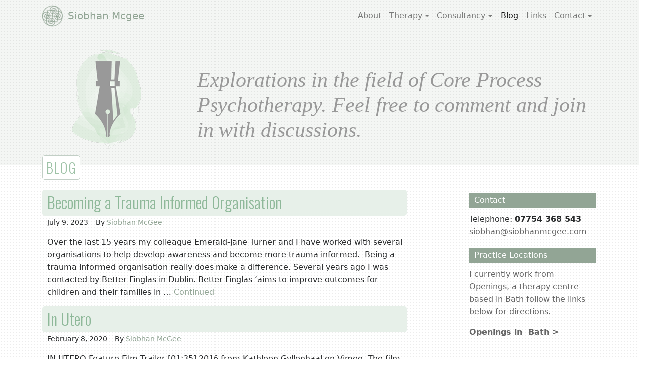

--- FILE ---
content_type: text/html; charset=UTF-8
request_url: https://siobhanmcgee.com/blog/
body_size: 7783
content:
<!doctype html>
<html lang="en-US">
  <head>
  <meta charset="utf-8">
  <meta http-equiv="x-ua-compatible" content="ie=edge">
  <meta name="viewport" content="width=device-width, initial-scale=1, shrink-to-fit=no">
  <script>var et_site_url='https://siobhanmcgee.com/wp';var et_post_id='global';function et_core_page_resource_fallback(a,b){"undefined"===typeof b&&(b=a.sheet.cssRules&&0===a.sheet.cssRules.length);b&&(a.onerror=null,a.onload=null,a.href?a.href=et_site_url+"/?et_core_page_resource="+a.id+et_post_id:a.src&&(a.src=et_site_url+"/?et_core_page_resource="+a.id+et_post_id))}
</script><title>Blog | Siobhan Mcgee</title>

<!-- Start The SEO Framework by Sybre Waaijer -->
<meta name="robots" content="noodp,noydir" />
<meta name="description" content="Latest posts: Blog on Siobhan Mcgee | Over the last 15 years my colleague Emerald-jane Turner and I have worked with several organisations to help develop&#8230;" />
<meta property="og:image" content="" />
<meta property="og:locale" content="en_US" />
<meta property="og:type" content="blog" />
<meta property="og:title" content="Blog | Siobhan Mcgee" />
<meta property="og:description" content="Over the last 15 years my colleague Emerald-jane Turner and I have worked with several organisations to help develop awareness and become more trauma informed.  Being a trauma informed organisation&#8230;" />
<meta property="og:url" content="https://siobhanmcgee.com/blog/" />
<meta property="og:site_name" content="Siobhan Mcgee" />
<meta property="article:published_time" content="2011-03-04" />
<meta property="article:modified_time" content="2016-06-18" />
<meta property="og:updated_time" content="2016-06-18" />
<meta name="twitter:card" content="summary" />
<meta name="twitter:site" content="@wholeheartworks" />
<meta name="twitter:creator" content="@wholeheartworks" />
<meta name="twitter:title" content="Blog | Siobhan Mcgee" />
<meta name="twitter:description" content="Over the last 15 years my colleague Emerald-jane Turner and I have worked with several organisations to help develop awareness and become more trauma informed.  Being a trauma informed organisation&#8230;" />
<link rel="canonical" href="https://siobhanmcgee.com/blog/" />
<!-- End The SEO Framework by Sybre Waaijer | 0.00226s -->

<link rel='dns-prefetch' href='//fonts.googleapis.com' />
<link rel='dns-prefetch' href='//s.w.org' />
<link rel="stylesheet" href="https://fonts.googleapis.com/css?family=Open+Sans:400,700">
<link rel="stylesheet" href="/app/plugins/monarch/css/style.css?ver=1.3.20">
<link rel="stylesheet" href="/app/plugins/quotes-collection/css/quotes-collection.css?ver=2.5.2">
<link rel="stylesheet" href="/app/themes/smg/dist/styles/main_e8d53e02.css">
<script src="https://code.jquery.com/jquery-1.12.4.min.js"></script>
<script type='text/javascript'>
/* <![CDATA[ */
var quotescollectionAjax = {"ajaxUrl":"https:\/\/siobhanmcgee.com\/wp\/wp-admin\/admin-ajax.php","nonce":"d4964aeca4","nextQuote":"Next quote \u00bb","loading":"Loading...","error":"Error getting quote","autoRefreshMax":"20","autoRefreshCount":"0"};
/* ]]> */
</script>
<script>window.jQuery || document.write('<script src="/wp/wp-includes/js/jquery/jquery.js"><\/script>')</script>
<script src="/app/plugins/quotes-collection/js/quotes-collection.js?ver=2.5.2"></script>
<style type="text/css" id="et-social-custom-css">
				 
			</style>
<!-- BEGIN ExactMetrics v5.3.9 Universal Analytics - https://exactmetrics.com/ -->
<script>
(function(i,s,o,g,r,a,m){i['GoogleAnalyticsObject']=r;i[r]=i[r]||function(){
	(i[r].q=i[r].q||[]).push(arguments)},i[r].l=1*new Date();a=s.createElement(o),
	m=s.getElementsByTagName(o)[0];a.async=1;a.src=g;m.parentNode.insertBefore(a,m)
})(window,document,'script','https://www.google-analytics.com/analytics.js','ga');
  ga('create', 'UA-6545439-15', 'auto');
  ga('send', 'pageview');
</script>
<!-- END ExactMetrics Universal Analytics -->
</head>
  <body class="blog et_monarch chrome sidebar-primary poster-active">
        <header class="banner">
  <div class="container">
    <nav class="navbar navbar-light navbar-toggleable-md">

      <button class="navbar-toggler navbar-toggler-right" type="button" data-toggle="collapse"
              data-target="#navbarSupportedContent" aria-controls="navbarSupportedContent" aria-expanded="false"
              aria-label="Toggle navigation">
        <span class="navbar-toggler-icon"></span>
      </button>
      <a class="navbar-brand" href="https://siobhanmcgee.com/"><svg xmlns="http://www.w3.org/2000/svg" viewBox="0 0 167.8 167.8" id="logo"><path d="M83.9 167.8C37.6 167.8 0 130.2 0 83.9S37.6 0 83.9 0c46.3 0 83.9 37.6 83.9 83.9S130.2 167.8 83.9 167.8zM83.9 4.8C40.3 4.8 4.8 40.3 4.8 83.9 4.8 127.5 40.3 163 83.9 163S163 127.5 163 83.9C163 40.3 127.5 4.8 83.9 4.8z"/><path d="M136.4 96.9c6.5-6.7 10.7-11.2 10.8-11.3l1.6-1.7 -1.6-1.7c-0.1-0.1-4.3-4.5-10.8-11.3 0.6-0.5 1.1-1 1.7-1.6 6.2-6.3 9.7-14.6 9.6-23.4C147.7 24.9 131.2 8.4 110.1 8.4h-0.1c-9.4 0-18.3 3.2-26.1 9.2 -7.8-6-16.7-9.2-26.1-9.2h-0.1c-21.1 0-37.6 16.5-37.6 37.5 0 8.8 3.4 17.2 9.6 23.4 0.5 0.5 1.1 1.1 1.7 1.6 -6.5 6.7-10.7 11.2-10.8 11.3l-1.6 1.7 1.6 1.7c0.1 0.1 4.3 4.5 10.8 11.3 -0.6 0.5-1.1 1-1.7 1.6 -6.2 6.3-9.7 14.6-9.6 23.4 0.1 21.1 16.6 37.5 37.6 37.5h0.1c9.4 0 18.3-3.2 26.1-9.2 7.8 6 16.7 9.2 26.1 9.2h0.1c21.1 0 37.6-16.5 37.6-37.5 0-8.8-3.4-17.1-9.6-23.4C137.6 97.9 137 97.4 136.4 96.9zM142 83.9c-1.9 2-5.2 5.5-9.6 10 -5.2-3.4-11.4-5.2-17.8-5.2 -6.2 0-12.1 2-17 5.6l-10.2-10.5 10.2-10.5c4.9 3.7 10.9 5.6 17.1 5.6 6.4 0 12.5-1.8 17.7-5.2C136.8 78.4 140.1 81.9 142 83.9zM127 120.5c0 9-7.3 16.2-16.4 16.2 -3.6 0-7.1-1-10.1-2.9 1.5-1.5 2.9-3 4.4-4.5 1.5 0.6 3.1 0.9 4.6 1 3.5 0.2 7.2-2.1 8.8-5.5 1.3-2.8 1.1-5.9-0.6-8.7 1.8-1.8 3.5-3.6 5.2-5.4C125.5 113.3 127.1 116.8 127 120.5zM83.9 143.6c-0.5-0.4-0.9-0.9-1.4-1.3 -2.5-2.5-5.2-5.2-7.8-7.9 4.5-4.6 7-10.7 7-17.2 0-7.2-2.8-14.2-7.7-19.4l10-10.2 10 10.2c-4.9 5.2-7.7 12.2-7.7 19.4 0 6.7 2.7 12.8 7 17.2 -2.7 2.7-5.3 5.4-7.9 7.9C84.8 142.8 84.4 143.2 83.9 143.6zM44.8 110.9c1.7 1.8 3.4 3.6 5.2 5.4 -1.7 2.8-1.9 5.9-0.6 8.7 1.6 3.3 5.3 5.6 8.8 5.5 1.5-0.1 3.1-0.4 4.6-1 1.5 1.5 2.9 3 4.4 4.5 -3 1.8-6.5 2.9-10.2 2.9 -9 0-16.3-7.3-16.3-16.2C40.8 116.8 42.3 113.3 44.8 110.9zM53.8 120.1c1.7 1.7 3.4 3.5 5.1 5.3 -0.3 0-0.6 0.1-0.8 0.1l-0.1 0c-1.5 0-3.2-1.1-4-2.6C53.6 122 53.5 121.1 53.8 120.1zM65.3 118.5c-0.3 2-0.9 3.5-1.8 4.5 -2.3-2.4-4.6-4.7-6.9-7.1 1.5-1.7 3.1-3.6 5.2-5.8C64.3 112.4 65.7 115.5 65.3 118.5zM65.3 106.5l5.1-5.3c4 4.3 6.2 10 6.2 15.9 0 5.1-1.9 10-5.5 13.7 -1.4-1.4-2.8-2.8-4.2-4.2 1.6-1.8 2.8-4.2 3.2-7.5C70.8 114.5 68.9 109.9 65.3 106.5zM61.1 103.7c-2.2-1.1-4.5-1.6-6.9-1.6 -3.2 0-6.2 0.8-8.8 2.3 -2.3-2.4-4.5-4.6-6.5-6.7 4.3-2.5 9.1-3.9 14.2-3.9 4.9 0 9.6 1.5 13.5 4.3L61.1 103.7zM54.2 107c1.1 0 2.1 0.2 3.2 0.5 -1.6 1.8-3 3.3-4.3 4.8 -1.4-1.4-2.7-2.8-4.1-4.2C50.7 107.4 52.4 107 54.2 107zM113.8 122.8c-0.7 1.5-2.4 2.7-4 2.7l-0.1 0c-0.3 0-0.5 0-0.8-0.1 1.7-1.8 3.4-3.5 5.1-5.3C114.3 121.1 114.2 122 113.8 122.8zM104.3 123c-0.9-1-1.5-2.5-1.8-4.5 -0.4-3 1-6.1 3.5-8.4 2.1 2.3 3.7 4.1 5.2 5.8C108.9 118.2 106.6 120.6 104.3 123zM97.6 119.1c0.4 3.3 1.6 5.7 3.2 7.5 -1.4 1.4-2.8 2.8-4.2 4.2 -3.6-3.7-5.5-8.5-5.5-13.7 0-5.9 2.3-11.6 6.2-15.9l5.1 5.3C98.9 109.9 97 114.5 97.6 119.1zM114.7 112.3c-1.2-1.4-2.6-3-4.3-4.8 1-0.3 2.1-0.5 3.2-0.5 1.8 0 3.6 0.4 5.2 1C117.4 109.5 116 110.9 114.7 112.3zM113.6 102.1c-2.4 0-4.7 0.6-6.9 1.6l-5.6-5.7c3.9-2.8 8.7-4.3 13.6-4.3 5.1 0 9.9 1.4 14.2 3.9 -2 2.1-4.2 4.4-6.5 6.7C119.8 102.9 116.8 102.1 113.6 102.1zM40.8 47.3c0-9 7.3-16.2 16.4-16.2 3.6 0 7.1 1 10.1 2.9 -1.5 1.5-2.9 3-4.4 4.5 -1.5-0.6-3.1-0.9-4.6-1 -3.5-0.2-7.2 2.1-8.8 5.5 -1.3 2.8-1.1 5.9 0.6 8.7 -1.8 1.8-3.5 3.6-5.2 5.4C42.3 54.5 40.8 51 40.8 47.3zM65.3 49.3c0.4 3-1 6.1-3.5 8.4 -2.1-2.3-3.7-4.1-5.2-5.8 2.3-2.3 4.6-4.7 6.9-7.1C64.4 45.9 65 47.3 65.3 49.3zM54 45c0.7-1.5 2.4-2.6 4-2.6l0.1 0c0.3 0 0.5 0 0.8 0.1 -1.7 1.8-3.4 3.5-5.1 5.3C53.5 46.7 53.6 45.8 54 45zM53.1 55.5c1.2 1.4 2.6 3 4.3 4.8 -1 0.3-2.1 0.5-3.2 0.5 -1.8 0-3.6-0.4-5.2-1C50.4 58.3 51.8 56.9 53.1 55.5zM54.2 65.8c2.4 0 4.7-0.6 6.9-1.6l5.6 5.7c-3.9 2.8-8.7 4.3-13.6 4.3 -5.1 0-9.9-1.4-14.2-3.9 2-2.1 4.2-4.4 6.5-6.7C48 64.9 51 65.7 54.2 65.8zM65.3 61.3c3.6-3.3 5.5-8 4.9-12.6 -0.4-3.3-1.6-5.7-3.2-7.5 1.4-1.4 2.8-2.8 4.2-4.2 3.6 3.7 5.5 8.5 5.5 13.7 0 5.9-2.3 11.6-6.2 15.9L65.3 61.3zM81.7 50.7c0-6.5-2.5-12.6-7-17.2 2.7-2.7 5.3-5.4 7.8-7.9 0.5-0.5 0.9-0.9 1.4-1.3 0.5 0.4 0.9 0.9 1.4 1.3 2.5 2.5 5.2 5.2 7.9 7.9 -4.4 4.5-7 10.5-7 17.2 0 7.3 2.8 14.2 7.7 19.4l-10 10.2 -10-10.2C78.9 64.9 81.7 57.9 81.7 50.7zM123 56.9c-1.7-1.8-3.4-3.6-5.2-5.4 1.7-2.8 1.9-5.9 0.6-8.7 -1.6-3.3-5.3-5.6-8.8-5.5 -1.5 0.1-3.1 0.4-4.6 1 -1.5-1.5-2.9-3-4.4-4.5 3-1.8 6.5-2.9 10.2-2.9 9 0 16.3 7.3 16.3 16.2C127.1 51 125.5 54.5 123 56.9zM114 47.7c-1.7-1.7-3.4-3.5-5.1-5.3 0.3 0 0.6-0.1 0.8-0.1l0.1 0c1.5 0 3.2 1.1 4 2.7C114.2 45.8 114.3 46.7 114 47.7zM102.5 49.3c0.3-2 0.9-3.5 1.8-4.5 2.3 2.4 4.6 4.7 6.9 7.1 -1.5 1.7-3.1 3.6-5.2 5.8C103.5 55.5 102.1 52.3 102.5 49.3zM102.5 61.3l-5.1 5.3c-4-4.3-6.2-10-6.2-15.9 0-5.1 2-10 5.5-13.7 1.4 1.4 2.8 2.8 4.2 4.2 -1.6 1.8-2.8 4.2-3.2 7.5C97 53.3 98.9 58 102.5 61.3zM106.7 64.2c2.2 1.1 4.5 1.6 6.9 1.6 3.2 0 6.2-0.8 8.8-2.3 2.3 2.4 4.5 4.6 6.5 6.7 -4.3 2.5-9.1 3.9-14.2 3.9 -4.9 0-9.6-1.5-13.5-4.3L106.7 64.2zM113.6 60.8c-1.1 0-2.1-0.2-3.2-0.5 1.6-1.8 3-3.3 4.3-4.8 1.4 1.4 2.7 2.8 4.1 4.2C117.2 60.4 115.4 60.8 113.6 60.8zM110.1 13.4c18.6 0 32.6 14 32.7 32.6 0 7.5-2.9 14.6-8.2 19.9 -0.5 0.5-1 1-1.6 1.5 -2-2.1-4.2-4.4-6.5-6.8 3.5-3.4 5.6-8.1 5.6-13.3 0-11.7-9.6-21.2-21.4-21.2 -5.1 0-9.8 1.6-13.7 4.2 -2.8-2.8-5.5-5.6-8.1-8.2 -0.3-0.4-0.7-0.7-1.1-1C94.5 16 102.1 13.4 110.1 13.4zM33.2 65.8c-5.3-5.3-8.2-12.4-8.2-19.9 0.1-18.6 14.1-32.6 32.8-32.6 8 0 15.5 2.6 22.2 7.6 -0.4 0.3-0.7 0.7-1.1 1 -2.6 2.6-5.4 5.4-8.1 8.2 -4-2.7-8.8-4.2-13.8-4.2 -11.7 0-21.3 9.5-21.3 21.2 0 5.2 2.1 9.9 5.6 13.3 -2.3 2.4-4.5 4.7-6.6 6.8C34.3 66.8 33.7 66.3 33.2 65.8zM25.8 83.9c1.9-2 5.2-5.5 9.6-10 5.2 3.4 11.4 5.2 17.8 5.2 6.2 0 12.1-2 17-5.6l10.2 10.5 -10.2 10.5c-4.9-3.7-10.9-5.6-17.1-5.6 -6.4 0-12.5 1.8-17.7 5.2C31 89.4 27.7 85.9 25.8 83.9zM57.8 154.4H57.7c-18.6 0-32.6-14-32.7-32.6 0-7.5 2.9-14.6 8.2-19.9 0.5-0.5 1-1 1.6-1.5 2 2.1 4.2 4.4 6.6 6.8 -3.5 3.4-5.6 8.1-5.6 13.3 0 11.7 9.6 21.2 21.4 21.2 5 0 9.7-1.5 13.7-4.2 2.8 2.8 5.5 5.6 8.1 8.2 0.4 0.4 0.7 0.7 1.1 1C73.3 151.8 65.8 154.4 57.8 154.4zM110.1 154.4h-0.1c-8 0-15.5-2.6-22.2-7.6 0.4-0.3 0.7-0.7 1.1-1 2.6-2.6 5.4-5.4 8.2-8.2 3.9 2.6 8.7 4.2 13.7 4.2 11.7 0 21.3-9.5 21.3-21.2 0-5.2-2.1-9.9-5.6-13.3 2.3-2.4 4.5-4.7 6.6-6.8 0.5 0.5 1.1 1 1.6 1.5 5.3 5.3 8.2 12.4 8.2 19.9C142.7 140.4 128.7 154.4 110.1 154.4z"/></svg>Siobhan Mcgee</a>

      <div class="collapse navbar-collapse justify-content-end" id="navbarSupportedContent">
                  <ul id="menu-primary-navigation" class="navbar-nav"><li class="menu-item menu-item-type-post_type menu-item-object-page nav-item nav-item-497"><a title="About" href="https://siobhanmcgee.com/about-psychotherapy-in-bath-and-bristol/" class="nav-link"><span class="About my psychotherapy practice"></span>&nbsp;About</a></li><li class="menu-item menu-item-type-custom menu-item-object-custom menu-item-has-children nav-item nav-item-105  dropdown"><a title="Therapy" href="#" class="dropdown-toggle nav-link" data-toggle="dropdown" role="button" aria-haspopup="true">Therapy</a>
<div role="menu" class=" dropdown-menu">
<a title="Core Process Psychotherapy" href="https://siobhanmcgee.com/core-process-psychotherapy/" class="menu-item menu-item-type-post_type menu-item-object-page dropdown-item">Core Process Psychotherapy</a><a title="Trauma Therapy" href="https://siobhanmcgee.com/trauma-therapy/" class="menu-item menu-item-type-post_type menu-item-object-page dropdown-item">Trauma Therapy</a><a title="Supervision" href="https://siobhanmcgee.com/supervision/" class="menu-item menu-item-type-post_type menu-item-object-page dropdown-item">Supervision</a></div>
</li><li class="menu-item menu-item-type-custom menu-item-object-custom menu-item-has-children nav-item nav-item-498  dropdown"><a title="Consultancy" href="#" class="dropdown-toggle nav-link" data-toggle="dropdown" role="button" aria-haspopup="true">Consultancy</a>
<div role="menu" class=" dropdown-menu">
<a title="Psychologically Informed Consultancy" href="https://siobhanmcgee.com/psychologically-informed-consultancy/" class="menu-item menu-item-type-post_type menu-item-object-page dropdown-item">Psychologically Informed Consultancy</a><a title="Resilience Coaching for Burnout" href="https://siobhanmcgee.com/resilience-burnout-coaching/" class="menu-item menu-item-type-post_type menu-item-object-page dropdown-item">Resilience Coaching for Burnout</a></div>
</li><li class="menu-item menu-item-type-post_type menu-item-object-page current-menu-item page_item page-item-203 current_page_item current_page_parent  active nav-item nav-item-488"><a title="Blog" href="https://siobhanmcgee.com/blog/" class="nav-link">Blog</a></li><li class="menu-item menu-item-type-post_type menu-item-object-page nav-item nav-item-487"><a title="Links" href="https://siobhanmcgee.com/links/" class="nav-link">Links</a></li><li class="menu-item menu-item-type-custom menu-item-object-custom menu-item-has-children nav-item nav-item-681  dropdown"><a title="Contact" href="#" class="dropdown-toggle nav-link" data-toggle="dropdown" role="button" aria-haspopup="true">Contact</a>
<div role="menu" class=" dropdown-menu">
<a title="Siobhan McGee" href="#" class="menu-item menu-item-type-custom menu-item-object-custom dropdown-item">Siobhan McGee</a><a title="Tel: 07754 368 543" href="#" class="menu-item menu-item-type-custom menu-item-object-custom dropdown-item">Tel: 07754 368 543</a></div>
</li></ul>
              </div>
    </nav>
  </div>
</header>


            <div class="poster">
<div class="container">
  <div class="row">
        <div class="poster__featured-image poster__frame-"> <img src="/app/uploads/blog.png" alt="" /> </div>
  
        <div class="poster__featured-text">
        <p>Explorations in the field of Core Process Psychotherapy. Feel free to comment and join in with discussions.</p>
              </div>
  
  </div><!-- /.poster -->
</div><!-- /.container -->
</div><!-- /.poster-background -->    
    <div class="wrap container" role="document">
      <div class="content">
        <main class="main">
            <div class="page-header">
  <h1 class="page-header__h1">Blog</h1>
</div>
  
       <article class="post-1803 post type-post status-publish format-standard hentry category-general category-trauma category-trauma-informed-organisations tag-organisational-trauma tag-trauma tag-trauma-informed-organisations tag-vicarious-trauma">
  <header>
    <h2 class="entry-title"><a href="https://siobhanmcgee.com/becoming-a-trauma-informed-organisation/">Becoming a Trauma Informed Organisation</a></h2>
    <time class="updated" datetime="2023-07-09T09:02:44+00:00">July 9, 2023</time>
<p class="byline author vcard">
  By <a href="https://siobhanmcgee.com/author/siobhan/" rel="author" class="fn">
    Siobhan McGee
  </a>
</p>
  </header>
  <div class="entry-summary">
    <p>Over the last 15 years my colleague Emerald-jane Turner and I have worked with several organisations to help develop awareness and become more trauma informed.  Being a trauma informed organisation really does make a difference. Several years ago I was contacted by Better Finglas in Dublin. Better Finglas &#8216;aims to improve outcomes for children and their families in &hellip; <a href="https://siobhanmcgee.com/becoming-a-trauma-informed-organisation/">Continued</a></p>
  </div>
</article>
       <article class="post-1750 post type-post status-publish format-standard hentry category-general category-mindfulness category-pre-and-perinatal-psychology category-relational-mindfulness category-trauma tag-appah tag-biodynamic-cranial-sacral-therapy tag-core-process-psychotherapy tag-inuterofilm tag-karuna-institute tag-pre-and-perinatal-psychology">
  <header>
    <h2 class="entry-title"><a href="https://siobhanmcgee.com/in-utero/">In Utero</a></h2>
    <time class="updated" datetime="2020-02-08T14:57:26+00:00">February 8, 2020</time>
<p class="byline author vcard">
  By <a href="https://siobhanmcgee.com/author/siobhan/" rel="author" class="fn">
    Siobhan McGee
  </a>
</p>
  </header>
  <div class="entry-summary">
    <p>IN UTERO Feature Film Trailer [01:35] 2016 from Kathleen Gyllenhaal on Vimeo. The film features several pre and perinatal psychologists who were pioneering this important yet much ignored field decades ago. It is an exploration into how our earliest environment creates the first imprint, which encodes our patterns of relating; to ourselves, each other and &hellip; <a href="https://siobhanmcgee.com/in-utero/">Continued</a></p>
  </div>
</article>
       <article class="post-1742 post type-post status-publish format-standard hentry category-general">
  <header>
    <h2 class="entry-title"><a href="https://siobhanmcgee.com/look-beyond-borders/">Look Beyond Borders</a></h2>
    <time class="updated" datetime="2019-04-11T14:05:21+00:00">April 11, 2019</time>
<p class="byline author vcard">
  By <a href="https://siobhanmcgee.com/author/siobhan/" rel="author" class="fn">
    Siobhan McGee
  </a>
</p>
  </header>
  <div class="entry-summary">
    <p>I came across this film by Amnesty International and wanted to share it here. It is so full of compassion, humanity and wholeheartedness.</p>
  </div>
</article>
       <article class="post-1644 post type-post status-publish format-standard hentry category-emi category-general category-trauma tag-emdr tag-emi-in-bath tag-emi-therapy tag-eye-movement-integration tag-trauma-and-eye-movements">
  <header>
    <h2 class="entry-title"><a href="https://siobhanmcgee.com/eye-movement-integration/">Eye Movement Integration</a></h2>
    <time class="updated" datetime="2018-09-19T13:39:28+00:00">September 19, 2018</time>
<p class="byline author vcard">
  By <a href="https://siobhanmcgee.com/author/siobhan/" rel="author" class="fn">
    Siobhan McGee
  </a>
</p>
  </header>
  <div class="entry-summary">
    <p>Eye Movement Integration EMI is a  &#8216;Neuro Therapy&#8217; which like EMDR, can be used effectively to help people process memories from acute and longer term traumas. Trauma memories can become frozen into the brain and hard to reach.  The nervous system is a holistic system and Neuro therapies are being developed because they seem to &hellip; <a href="https://siobhanmcgee.com/eye-movement-integration/">Continued</a></p>
  </div>
</article>
       <article class="post-1663 post type-post status-publish format-standard hentry category-general">
  <header>
    <h2 class="entry-title"><a href="https://siobhanmcgee.com/the-story-of-jumping-mouse/">The Story of Jumping Mouse</a></h2>
    <time class="updated" datetime="2018-04-24T15:18:59+00:00">April 24, 2018</time>
<p class="byline author vcard">
  By <a href="https://siobhanmcgee.com/author/siobhan/" rel="author" class="fn">
    Siobhan McGee
  </a>
</p>
  </header>
  <div class="entry-summary">
    <p>The story of Jumping Mouse is a Native American legend. This story speaks to me as a metaphor for the healing journey. </p>
  </div>
</article>
  
  
	<nav class="navigation posts-navigation" role="navigation">
		<h2 class="screen-reader-text">Posts navigation</h2>
		<div class="nav-links"><div class="nav-previous"><a href="/blog/page/2/" >Older posts</a></div></div>
	</nav>
        </main>
                  <aside class="sidebar">
            <section class="widget text-4 widget_text"><h3>Contact</h3>			<div class="textwidget">Telephone: <strong>07754 368 543</strong>
<a href="mailto:siobhan@siobhanmcgee.com">siobhan@siobhanmcgee.com</a>
</div>
		</section><section class="widget text-5 widget_text"><h3>Practice Locations</h3>			<div class="textwidget"><p style="">I currently work from Openings, a therapy centre based in Bath follow the links below for directions.</p>
<p><a href="http://www.openingsbath.org.uk/contact-us/" class=""><strong>Openings in &nbsp;Bath &gt;&nbsp;</strong></a></p>
</div>
		</section>          </aside>
              </div>
    </div>
        <footer class="content-info">
  <div class="container">
    <div class="row">
      <div class="ribbon">
        <strong class="ribbon-content">
          <h1 class="ribbon__h1">
            If you would prefer to speak to me directly about <a href="http://siobhanmcgee.com/core-process-psychotherapy/" title="Bath Psychotherapy">Psychotherapy</a>, <a href="http://siobhanmcgee.com/supervision/" title="Bath Supervision">Supervision</a> or <a href="http://siobhanmcgee.com/psychologically-informed-consultancy/" title="Bath Consultancy">Consultancy</a> please call me on 07754 368543
          </h1>
        </strong>
      </div>
    </div>

    <div class="row foot">
      <div class="col">
        Openings Bath </br>
        2 Princes Buildings </br>
        George Street </br>
        Bath BA1 2ED
      </div>
      <div class="col">
        <a class="link--light" href="mailto:hello@siobhanmcgee.com?subject=Website%20enquiry" title="Email Siobhan">hello@siobhanmcgee.com</a> </br>
        07754 368543 </br></br>
        <p>&copy; 2025 Siobhan Mcgee</p>
      </div>
       <div class="col">
        <a class="link--light" href="/website-privacy-statement" title="Website privacy statement">Privacy</a> </br>
        <a class="link--light" href="/digital-policy" title="Digital policy">Digital policy</a>
      </div>
      <div class="col">
        <div class="social-icons">
          <a class="twitter" href="http://www.twitter.com/wholeheartworks" title="@wholeheartworks"></a>
          <a class="linkedin" href="http://www.linkedin.com/companies/560926" title="Connect on Linked-In"></a>
          <a class="email" href="mailto:hello@siobhanmcgee.com?subject=Website%20enquiry" title="Email Siobhan"></a>
          <a class="rss" href="/feed/" title="Subscribe to the blog"></a>
        </div>
      </div>
    </div>
      </div>
</footer>
<div id="postscript" class="container" >
  <ul id="menu-secondary" class="nav nav-pills"><li class="menu-item menu-bath-psychotherapy"><a title="Bath Psychotherapy" href="https://siobhanmcgee.com/">Bath Psychotherapy</a></li>
<li class="menu-item menu-bath-supervision"><a title="Bath Supervision" href="https://siobhanmcgee.com/supervision/">Bath Supervision</a></li>
<li class="menu-item menu-bath-coaching"><a title="Bath Coaching" href="https://siobhanmcgee.com/resilience-burnout-coaching/">Bath Coaching</a></li>
<li class="menu-item menu-bath-therapy"><a title="Bath Therapy" href="https://siobhanmcgee.com/core-process-psychotherapy/">Bath Therapy</a></li>
<li class="menu-item menu-bath-psychotherapist"><a title="Bath Psychotherapist" href="https://siobhanmcgee.com/about-psychotherapy-in-bath-and-bristol/">Bath Psychotherapist</a></li>
</ul></div>    <script src="/app/plugins/monarch/js/idle-timer.min.js?ver=1.3.20"></script>
<script type='text/javascript'>
/* <![CDATA[ */
var monarchSettings = {"ajaxurl":"https:\/\/siobhanmcgee.com\/wp\/wp-admin\/admin-ajax.php","pageurl":"","stats_nonce":"517e04010b","share_counts":"02321fa6cb","follow_counts":"498f3079d1","total_counts":"d7a2eedd64","media_single":"04371807ba","media_total":"fb387413a0","generate_all_window_nonce":"3ec99f909b","no_img_message":"No images available for sharing on this page"};
/* ]]> */
</script>
<script src="/app/plugins/monarch/js/custom.js?ver=1.3.20"></script>
<script src="/app/themes/smg/dist/scripts/main_e8d53e02.js"></script>
  <script>
          window.ga=function(){ga.q.push(arguments)};ga.q=[];ga.l=+new Date;
        ga('create','UA-6545439-15','auto');ga('send','pageview')
  </script>
      <script src="https://www.google-analytics.com/analytics.js" async defer></script>
    </body>
</html>

--- FILE ---
content_type: text/plain
request_url: https://www.google-analytics.com/j/collect?v=1&_v=j102&a=583798297&t=pageview&_s=1&dl=https%3A%2F%2Fsiobhanmcgee.com%2Fblog%2F&ul=en-us%40posix&dt=Blog%20%7C%20Siobhan%20Mcgee&sr=1280x720&vp=1280x720&_u=IEBAAEABAAAAACAAI~&jid=1900435516&gjid=1218352182&cid=1807275449.1765136944&tid=UA-6545439-15&_gid=1172100126.1765136944&_r=1&_slc=1&z=1399648036
body_size: -451
content:
2,cG-QPQHSQEXH6

--- FILE ---
content_type: text/plain
request_url: https://www.google-analytics.com/j/collect?v=1&_v=j102&a=583798297&t=pageview&_s=1&dl=https%3A%2F%2Fsiobhanmcgee.com%2Fblog%2F&ul=en-us%40posix&dt=Blog%20%7C%20Siobhan%20Mcgee&sr=1280x720&vp=1280x720&_u=AACAAEABAAAAACAAI~&jid=&gjid=&cid=1807275449.1765136944&tid=UA-6545439-15&_gid=1172100126.1765136944&_slc=1&z=785724221
body_size: -832
content:
2,cG-QPQHSQEXH6